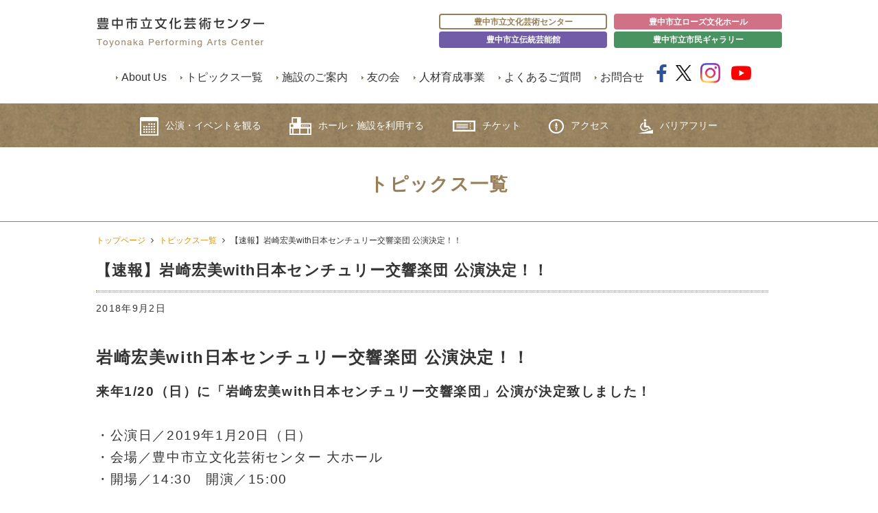

--- FILE ---
content_type: text/html; charset=UTF-8
request_url: https://www.toyonaka-hall.jp/news/post-9103/
body_size: 49333
content:
<!DOCTYPE html>
<html lang="ja">

<head>
  <meta http-equiv="X-UA-Compatible" content="IE=Edge">
  <meta charset="utf-8">
  <meta name="viewport" content="initial-scale=1">
  <meta name="format-detection" content="telephone=no">
  <meta name="description" content="豊中市立文化芸術センターの設置目的、使命などをご確認いただけます。指定管理者であるJTB・日本センチュリー・日本管財・大阪共立グループが5つの基本方針のもと、運営を行っております。">
  <meta name="keywords" content="豊中市立文化芸術センターとは,指定管理者,基本方針">
  
  <link rel="stylesheet" href="https://www.toyonaka-hall.jp/wp-content/themes/toyonaka_bungei/css/style.css?20260124-2135-04">
  <link rel="stylesheet" href="https://www.toyonaka-hall.jp/wp-content/themes/toyonaka_bungei/mdl/material.css">
  <link rel="stylesheet" href="https://www.toyonaka-hall.jp/wp-content/themes/toyonaka_bungei/css/slidebars.css">
  <link rel="stylesheet" href="https://www.toyonaka-hall.jp/wp-content/themes/toyonaka_bungei/css/jquery.bxslider.css">
  <link rel="stylesheet" href="https://www.toyonaka-hall.jp/wp-content/themes/toyonaka_bungei/css/font-awesome.css">
  <link rel="stylesheet" href="//fonts.googleapis.com/icon?family=Material+Icons">
  <link href="//netdna.bootstrapcdn.com/font-awesome/4.1.0/css/font-awesome.min.css" rel="stylesheet">
  <link rel="stylesheet" href="https://www.toyonaka-hall.jp/wp-content/themes/toyonaka_bungei/css/material-scrolltop.css">
    <script src="//ajax.googleapis.com/ajax/libs/jquery/1.11.0/jquery.min.js"></script>
        <title>【速報】岩崎宏美with日本センチュリー交響楽団 公演決定！！ | 豊中市立文化芸術センター</title>
<meta name='robots' content='max-image-preview:large' />
	<style>img:is([sizes="auto" i], [sizes^="auto," i]) { contain-intrinsic-size: 3000px 1500px }</style>
	<link rel="alternate" type="application/rss+xml" title="豊中市立文化芸術センター &raquo; 【速報】岩崎宏美with日本センチュリー交響楽団 公演決定！！ のコメントのフィード" href="https://www.toyonaka-hall.jp/news/post-9103/feed/" />
<script type="text/javascript">
/* <![CDATA[ */
window._wpemojiSettings = {"baseUrl":"https:\/\/s.w.org\/images\/core\/emoji\/16.0.1\/72x72\/","ext":".png","svgUrl":"https:\/\/s.w.org\/images\/core\/emoji\/16.0.1\/svg\/","svgExt":".svg","source":{"concatemoji":"https:\/\/www.toyonaka-hall.jp\/wp-includes\/js\/wp-emoji-release.min.js?ver=6.8.2"}};
/*! This file is auto-generated */
!function(s,n){var o,i,e;function c(e){try{var t={supportTests:e,timestamp:(new Date).valueOf()};sessionStorage.setItem(o,JSON.stringify(t))}catch(e){}}function p(e,t,n){e.clearRect(0,0,e.canvas.width,e.canvas.height),e.fillText(t,0,0);var t=new Uint32Array(e.getImageData(0,0,e.canvas.width,e.canvas.height).data),a=(e.clearRect(0,0,e.canvas.width,e.canvas.height),e.fillText(n,0,0),new Uint32Array(e.getImageData(0,0,e.canvas.width,e.canvas.height).data));return t.every(function(e,t){return e===a[t]})}function u(e,t){e.clearRect(0,0,e.canvas.width,e.canvas.height),e.fillText(t,0,0);for(var n=e.getImageData(16,16,1,1),a=0;a<n.data.length;a++)if(0!==n.data[a])return!1;return!0}function f(e,t,n,a){switch(t){case"flag":return n(e,"\ud83c\udff3\ufe0f\u200d\u26a7\ufe0f","\ud83c\udff3\ufe0f\u200b\u26a7\ufe0f")?!1:!n(e,"\ud83c\udde8\ud83c\uddf6","\ud83c\udde8\u200b\ud83c\uddf6")&&!n(e,"\ud83c\udff4\udb40\udc67\udb40\udc62\udb40\udc65\udb40\udc6e\udb40\udc67\udb40\udc7f","\ud83c\udff4\u200b\udb40\udc67\u200b\udb40\udc62\u200b\udb40\udc65\u200b\udb40\udc6e\u200b\udb40\udc67\u200b\udb40\udc7f");case"emoji":return!a(e,"\ud83e\udedf")}return!1}function g(e,t,n,a){var r="undefined"!=typeof WorkerGlobalScope&&self instanceof WorkerGlobalScope?new OffscreenCanvas(300,150):s.createElement("canvas"),o=r.getContext("2d",{willReadFrequently:!0}),i=(o.textBaseline="top",o.font="600 32px Arial",{});return e.forEach(function(e){i[e]=t(o,e,n,a)}),i}function t(e){var t=s.createElement("script");t.src=e,t.defer=!0,s.head.appendChild(t)}"undefined"!=typeof Promise&&(o="wpEmojiSettingsSupports",i=["flag","emoji"],n.supports={everything:!0,everythingExceptFlag:!0},e=new Promise(function(e){s.addEventListener("DOMContentLoaded",e,{once:!0})}),new Promise(function(t){var n=function(){try{var e=JSON.parse(sessionStorage.getItem(o));if("object"==typeof e&&"number"==typeof e.timestamp&&(new Date).valueOf()<e.timestamp+604800&&"object"==typeof e.supportTests)return e.supportTests}catch(e){}return null}();if(!n){if("undefined"!=typeof Worker&&"undefined"!=typeof OffscreenCanvas&&"undefined"!=typeof URL&&URL.createObjectURL&&"undefined"!=typeof Blob)try{var e="postMessage("+g.toString()+"("+[JSON.stringify(i),f.toString(),p.toString(),u.toString()].join(",")+"));",a=new Blob([e],{type:"text/javascript"}),r=new Worker(URL.createObjectURL(a),{name:"wpTestEmojiSupports"});return void(r.onmessage=function(e){c(n=e.data),r.terminate(),t(n)})}catch(e){}c(n=g(i,f,p,u))}t(n)}).then(function(e){for(var t in e)n.supports[t]=e[t],n.supports.everything=n.supports.everything&&n.supports[t],"flag"!==t&&(n.supports.everythingExceptFlag=n.supports.everythingExceptFlag&&n.supports[t]);n.supports.everythingExceptFlag=n.supports.everythingExceptFlag&&!n.supports.flag,n.DOMReady=!1,n.readyCallback=function(){n.DOMReady=!0}}).then(function(){return e}).then(function(){var e;n.supports.everything||(n.readyCallback(),(e=n.source||{}).concatemoji?t(e.concatemoji):e.wpemoji&&e.twemoji&&(t(e.twemoji),t(e.wpemoji)))}))}((window,document),window._wpemojiSettings);
/* ]]> */
</script>
<style id='wp-emoji-styles-inline-css' type='text/css'>

	img.wp-smiley, img.emoji {
		display: inline !important;
		border: none !important;
		box-shadow: none !important;
		height: 1em !important;
		width: 1em !important;
		margin: 0 0.07em !important;
		vertical-align: -0.1em !important;
		background: none !important;
		padding: 0 !important;
	}
</style>
<link rel='stylesheet' id='wp-block-library-css' href='https://www.toyonaka-hall.jp/wp-includes/css/dist/block-library/style.min.css?ver=6.8.2' type='text/css' media='all' />
<style id='classic-theme-styles-inline-css' type='text/css'>
/*! This file is auto-generated */
.wp-block-button__link{color:#fff;background-color:#32373c;border-radius:9999px;box-shadow:none;text-decoration:none;padding:calc(.667em + 2px) calc(1.333em + 2px);font-size:1.125em}.wp-block-file__button{background:#32373c;color:#fff;text-decoration:none}
</style>
<style id='global-styles-inline-css' type='text/css'>
:root{--wp--preset--aspect-ratio--square: 1;--wp--preset--aspect-ratio--4-3: 4/3;--wp--preset--aspect-ratio--3-4: 3/4;--wp--preset--aspect-ratio--3-2: 3/2;--wp--preset--aspect-ratio--2-3: 2/3;--wp--preset--aspect-ratio--16-9: 16/9;--wp--preset--aspect-ratio--9-16: 9/16;--wp--preset--color--black: #000000;--wp--preset--color--cyan-bluish-gray: #abb8c3;--wp--preset--color--white: #ffffff;--wp--preset--color--pale-pink: #f78da7;--wp--preset--color--vivid-red: #cf2e2e;--wp--preset--color--luminous-vivid-orange: #ff6900;--wp--preset--color--luminous-vivid-amber: #fcb900;--wp--preset--color--light-green-cyan: #7bdcb5;--wp--preset--color--vivid-green-cyan: #00d084;--wp--preset--color--pale-cyan-blue: #8ed1fc;--wp--preset--color--vivid-cyan-blue: #0693e3;--wp--preset--color--vivid-purple: #9b51e0;--wp--preset--gradient--vivid-cyan-blue-to-vivid-purple: linear-gradient(135deg,rgba(6,147,227,1) 0%,rgb(155,81,224) 100%);--wp--preset--gradient--light-green-cyan-to-vivid-green-cyan: linear-gradient(135deg,rgb(122,220,180) 0%,rgb(0,208,130) 100%);--wp--preset--gradient--luminous-vivid-amber-to-luminous-vivid-orange: linear-gradient(135deg,rgba(252,185,0,1) 0%,rgba(255,105,0,1) 100%);--wp--preset--gradient--luminous-vivid-orange-to-vivid-red: linear-gradient(135deg,rgba(255,105,0,1) 0%,rgb(207,46,46) 100%);--wp--preset--gradient--very-light-gray-to-cyan-bluish-gray: linear-gradient(135deg,rgb(238,238,238) 0%,rgb(169,184,195) 100%);--wp--preset--gradient--cool-to-warm-spectrum: linear-gradient(135deg,rgb(74,234,220) 0%,rgb(151,120,209) 20%,rgb(207,42,186) 40%,rgb(238,44,130) 60%,rgb(251,105,98) 80%,rgb(254,248,76) 100%);--wp--preset--gradient--blush-light-purple: linear-gradient(135deg,rgb(255,206,236) 0%,rgb(152,150,240) 100%);--wp--preset--gradient--blush-bordeaux: linear-gradient(135deg,rgb(254,205,165) 0%,rgb(254,45,45) 50%,rgb(107,0,62) 100%);--wp--preset--gradient--luminous-dusk: linear-gradient(135deg,rgb(255,203,112) 0%,rgb(199,81,192) 50%,rgb(65,88,208) 100%);--wp--preset--gradient--pale-ocean: linear-gradient(135deg,rgb(255,245,203) 0%,rgb(182,227,212) 50%,rgb(51,167,181) 100%);--wp--preset--gradient--electric-grass: linear-gradient(135deg,rgb(202,248,128) 0%,rgb(113,206,126) 100%);--wp--preset--gradient--midnight: linear-gradient(135deg,rgb(2,3,129) 0%,rgb(40,116,252) 100%);--wp--preset--font-size--small: 13px;--wp--preset--font-size--medium: 20px;--wp--preset--font-size--large: 36px;--wp--preset--font-size--x-large: 42px;--wp--preset--spacing--20: 0.44rem;--wp--preset--spacing--30: 0.67rem;--wp--preset--spacing--40: 1rem;--wp--preset--spacing--50: 1.5rem;--wp--preset--spacing--60: 2.25rem;--wp--preset--spacing--70: 3.38rem;--wp--preset--spacing--80: 5.06rem;--wp--preset--shadow--natural: 6px 6px 9px rgba(0, 0, 0, 0.2);--wp--preset--shadow--deep: 12px 12px 50px rgba(0, 0, 0, 0.4);--wp--preset--shadow--sharp: 6px 6px 0px rgba(0, 0, 0, 0.2);--wp--preset--shadow--outlined: 6px 6px 0px -3px rgba(255, 255, 255, 1), 6px 6px rgba(0, 0, 0, 1);--wp--preset--shadow--crisp: 6px 6px 0px rgba(0, 0, 0, 1);}:where(.is-layout-flex){gap: 0.5em;}:where(.is-layout-grid){gap: 0.5em;}body .is-layout-flex{display: flex;}.is-layout-flex{flex-wrap: wrap;align-items: center;}.is-layout-flex > :is(*, div){margin: 0;}body .is-layout-grid{display: grid;}.is-layout-grid > :is(*, div){margin: 0;}:where(.wp-block-columns.is-layout-flex){gap: 2em;}:where(.wp-block-columns.is-layout-grid){gap: 2em;}:where(.wp-block-post-template.is-layout-flex){gap: 1.25em;}:where(.wp-block-post-template.is-layout-grid){gap: 1.25em;}.has-black-color{color: var(--wp--preset--color--black) !important;}.has-cyan-bluish-gray-color{color: var(--wp--preset--color--cyan-bluish-gray) !important;}.has-white-color{color: var(--wp--preset--color--white) !important;}.has-pale-pink-color{color: var(--wp--preset--color--pale-pink) !important;}.has-vivid-red-color{color: var(--wp--preset--color--vivid-red) !important;}.has-luminous-vivid-orange-color{color: var(--wp--preset--color--luminous-vivid-orange) !important;}.has-luminous-vivid-amber-color{color: var(--wp--preset--color--luminous-vivid-amber) !important;}.has-light-green-cyan-color{color: var(--wp--preset--color--light-green-cyan) !important;}.has-vivid-green-cyan-color{color: var(--wp--preset--color--vivid-green-cyan) !important;}.has-pale-cyan-blue-color{color: var(--wp--preset--color--pale-cyan-blue) !important;}.has-vivid-cyan-blue-color{color: var(--wp--preset--color--vivid-cyan-blue) !important;}.has-vivid-purple-color{color: var(--wp--preset--color--vivid-purple) !important;}.has-black-background-color{background-color: var(--wp--preset--color--black) !important;}.has-cyan-bluish-gray-background-color{background-color: var(--wp--preset--color--cyan-bluish-gray) !important;}.has-white-background-color{background-color: var(--wp--preset--color--white) !important;}.has-pale-pink-background-color{background-color: var(--wp--preset--color--pale-pink) !important;}.has-vivid-red-background-color{background-color: var(--wp--preset--color--vivid-red) !important;}.has-luminous-vivid-orange-background-color{background-color: var(--wp--preset--color--luminous-vivid-orange) !important;}.has-luminous-vivid-amber-background-color{background-color: var(--wp--preset--color--luminous-vivid-amber) !important;}.has-light-green-cyan-background-color{background-color: var(--wp--preset--color--light-green-cyan) !important;}.has-vivid-green-cyan-background-color{background-color: var(--wp--preset--color--vivid-green-cyan) !important;}.has-pale-cyan-blue-background-color{background-color: var(--wp--preset--color--pale-cyan-blue) !important;}.has-vivid-cyan-blue-background-color{background-color: var(--wp--preset--color--vivid-cyan-blue) !important;}.has-vivid-purple-background-color{background-color: var(--wp--preset--color--vivid-purple) !important;}.has-black-border-color{border-color: var(--wp--preset--color--black) !important;}.has-cyan-bluish-gray-border-color{border-color: var(--wp--preset--color--cyan-bluish-gray) !important;}.has-white-border-color{border-color: var(--wp--preset--color--white) !important;}.has-pale-pink-border-color{border-color: var(--wp--preset--color--pale-pink) !important;}.has-vivid-red-border-color{border-color: var(--wp--preset--color--vivid-red) !important;}.has-luminous-vivid-orange-border-color{border-color: var(--wp--preset--color--luminous-vivid-orange) !important;}.has-luminous-vivid-amber-border-color{border-color: var(--wp--preset--color--luminous-vivid-amber) !important;}.has-light-green-cyan-border-color{border-color: var(--wp--preset--color--light-green-cyan) !important;}.has-vivid-green-cyan-border-color{border-color: var(--wp--preset--color--vivid-green-cyan) !important;}.has-pale-cyan-blue-border-color{border-color: var(--wp--preset--color--pale-cyan-blue) !important;}.has-vivid-cyan-blue-border-color{border-color: var(--wp--preset--color--vivid-cyan-blue) !important;}.has-vivid-purple-border-color{border-color: var(--wp--preset--color--vivid-purple) !important;}.has-vivid-cyan-blue-to-vivid-purple-gradient-background{background: var(--wp--preset--gradient--vivid-cyan-blue-to-vivid-purple) !important;}.has-light-green-cyan-to-vivid-green-cyan-gradient-background{background: var(--wp--preset--gradient--light-green-cyan-to-vivid-green-cyan) !important;}.has-luminous-vivid-amber-to-luminous-vivid-orange-gradient-background{background: var(--wp--preset--gradient--luminous-vivid-amber-to-luminous-vivid-orange) !important;}.has-luminous-vivid-orange-to-vivid-red-gradient-background{background: var(--wp--preset--gradient--luminous-vivid-orange-to-vivid-red) !important;}.has-very-light-gray-to-cyan-bluish-gray-gradient-background{background: var(--wp--preset--gradient--very-light-gray-to-cyan-bluish-gray) !important;}.has-cool-to-warm-spectrum-gradient-background{background: var(--wp--preset--gradient--cool-to-warm-spectrum) !important;}.has-blush-light-purple-gradient-background{background: var(--wp--preset--gradient--blush-light-purple) !important;}.has-blush-bordeaux-gradient-background{background: var(--wp--preset--gradient--blush-bordeaux) !important;}.has-luminous-dusk-gradient-background{background: var(--wp--preset--gradient--luminous-dusk) !important;}.has-pale-ocean-gradient-background{background: var(--wp--preset--gradient--pale-ocean) !important;}.has-electric-grass-gradient-background{background: var(--wp--preset--gradient--electric-grass) !important;}.has-midnight-gradient-background{background: var(--wp--preset--gradient--midnight) !important;}.has-small-font-size{font-size: var(--wp--preset--font-size--small) !important;}.has-medium-font-size{font-size: var(--wp--preset--font-size--medium) !important;}.has-large-font-size{font-size: var(--wp--preset--font-size--large) !important;}.has-x-large-font-size{font-size: var(--wp--preset--font-size--x-large) !important;}
:where(.wp-block-post-template.is-layout-flex){gap: 1.25em;}:where(.wp-block-post-template.is-layout-grid){gap: 1.25em;}
:where(.wp-block-columns.is-layout-flex){gap: 2em;}:where(.wp-block-columns.is-layout-grid){gap: 2em;}
:root :where(.wp-block-pullquote){font-size: 1.5em;line-height: 1.6;}
</style>
<link rel='stylesheet' id='parent-style-css' href='https://www.toyonaka-hall.jp/wp-content/themes/toyonaka_bungei/style.css?ver=6.8.2' type='text/css' media='all' />
<link rel='stylesheet' id='child-style-css' href='https://www.toyonaka-hall.jp/wp-content/themes/tpac-child2018/style.css?ver=6.8.2' type='text/css' media='all' />
<link rel='stylesheet' id='fancybox-css' href='https://www.toyonaka-hall.jp/wp-content/plugins/easy-fancybox/fancybox/1.5.4/jquery.fancybox.min.css?ver=6.8.2' type='text/css' media='screen' />
<script type="text/javascript" src="https://www.toyonaka-hall.jp/wp-includes/js/jquery/jquery.min.js?ver=3.7.1" id="jquery-core-js"></script>
<script type="text/javascript" src="https://www.toyonaka-hall.jp/wp-includes/js/jquery/jquery-migrate.min.js?ver=3.4.1" id="jquery-migrate-js"></script>
<link rel="https://api.w.org/" href="https://www.toyonaka-hall.jp/wp-json/" /><link rel="alternate" title="JSON" type="application/json" href="https://www.toyonaka-hall.jp/wp-json/wp/v2/posts/9103" /><link rel="EditURI" type="application/rsd+xml" title="RSD" href="https://www.toyonaka-hall.jp/xmlrpc.php?rsd" />
<meta name="generator" content="WordPress 6.8.2" />
<link rel="canonical" href="https://www.toyonaka-hall.jp/news/post-9103/" />
<link rel='shortlink' href='https://www.toyonaka-hall.jp/?p=9103' />
		<style type="text/css" id="wp-custom-css">
			/* トップページ */
.ic_left02{
  position: absolute;
  top: 20px;
  left: 10px;
}
@media (max-width: 840px){
	.ic_left02{

  top: 50px;
}
}

.ic_left02 a{
  color: #333;
  text-decoration: none;
}

.ic_left02 a::before {
  content: url(https://www.toyonaka-hall.jp/wp-content/themes/toyonaka_bungei/img/common/icon_right2.gif);
  display: inline-block;
  margin-right: 10px;
  transform: scaleX(-1);
}


.report-block{
	display:flex;
	flex-direction:flex-start;
	
}
.report-block p{
	width:30%;
	font-weight:bold;
}
.report-block h4{
	width:70%;
	text-align:left;
	font-size:16px!important;
}
.report-block h4 a{
	display:inline-block;
}
@media (max-width: 800px){
	.report-block{
	flex-wrap:wrap;
	
}
	.report-block p,.report-block h4{
	width:100%;
}
}


.side-report a{
	display:inline-block;
}


/* お問い合わせフォームCSS */
.contact_btn{
	text-align:center;
	
}
.contact_btn a{
	display:inline-block;
	    min-width: 300px;
	background-color: #967e58;
	color: #fff;
	font-size:18px;
	padding: 1em;
}
.contact_btn a:hover{
	opacity:.7;
}

.contact_block:not(:first-child){
	margin-top: 40px;
}
.contact_block .red{
	color: red;
}
.contact_block .deco{
	background: #f2eee8;
	    margin-bottom: 50px;
}
.contact_block .deco h3{
	font-size:18px;
}
.contact_block .deco ul {
	list-style-position: outside;
	margin-left: 20px;
	list-style-type: disc;
	font-size: 14px;
}
.contact_block .deco ul li{
	list-style: inside;
	    text-indent: -1.5em;
    padding-left: 1.5em;
}
.contact_block .deco ul li a{
	display:inline;
}


.contact_tel{
	display:grid;
	grid-template-columns: auto 70%;
  gap: 0 2em;
}
@media (max-width: 700px){
	.contact_tel{
	grid-template-columns: 100%;
		grid-template-rows:1fr;
  gap: 1em 0;
}
}
.contact_tel__left{
font-size: 28px;
	margin-bottom:0;
}
.contact_tel__right{
	margin-bottom:0;
}

h3.udb{
	 border-bottom: 1px solid #967e58;
}
.dl-contact{
	display:flex;
	flex-wrap:wrap;
	border:1px solid #a28d6b;
}

.dl-contact__inner{
width:100%;
	display:flex;
}
@media (max-width: 700px){
	.dl-contact__inner{
		flex-direction:column;
	}
}


.dl-contact__inner:not(:last-of-type){
	border-bottom:1px solid #a28d6b;
}
.dl-contact__inner dt{
	width:25%;
	background-color:#e5ded3;
	padding:1em;
	padding-left:2em;
	
}
@media (max-width: 700px){
	.dl-contact__inner dt{
		width:100%;
	}
	
}

.dl-contact__inner dt h4{
	margin-bottom:0;
	text-align:left;
	font-size:16px!important;
}
.dl-contact__inner dd{
	width:75%;
	padding:1em;
}

.dl-contact__inner dd:has(span.error){
background-color: #ffdede;
}

@media (max-width: 700px){
	.dl-contact__inner dd{
		width:100%;
	}
	
}


.dl-contact__inner dd:has(.dl-contact__inner--name){
display:grid;
grid-template-columns: 48% 48%;
  grid-template-rows: auto auto;
    gap: 0 calc(100% - 96%);
	 grid-template-areas:"name1 name2" "error error"; 
}
@media (max-width: 700px){
	.dl-contact__inner dd:has(.dl-contact__inner--name){
		grid-template-columns:100%;
		grid-template-rows:1fr auto;
		 gap: 1em 0;
		 grid-template-areas:"name1" " name2" "error"; 
	}
	
}
.dl-contact__inner dd:has(.dl-contact__inner--name) .dl-contact__inner--name:first-of-type(){
	grid-area: name1;
}
.dl-contact__inner dd:has(.dl-contact__inner--name) .dl-contact__inner--name:nth-of-type("2"){
	grid-area: name2;
}
.dl-contact__inner dd:has(.dl-contact__inner--name) .dl-contact__inner--name--error{
	 grid-area: error;
	display:block;
}
.dl-contact__inner dd:has(.dl-contact__inner--name) .dl-contact__inner--name--error .error+.error{
	display:none;
}


.dl-contact__inner .dl-contact__inner--name{
	display:grid;
grid-template-columns: 12% 88%;
}
.dl-contact__inner--name p{
	font-size: 14px;
	    margin-bottom: 0;
    display: grid;
    place-content: center;
}


.dl-contact__inner dd:has(.dl-contact__inner--date){
display:grid;
grid-template-columns: 48% 48%;
    gap: 0 calc(100% - 96%);
	position:relative;
}
@media (max-width: 700px){
	.dl-contact__inner dd:has(.dl-contact__inner--date){
		grid-template-columns: 45% 45%;
		gap: 0 calc(100% - 90%);
	}
	
}


.dl-contact__inner dd:has(.dl-contact__inner--date)::after{
	content:"〜";
	display:inline-block;
position:absolute;
  left:50%;
	top:50%;
	transform:translateX(-50%)translateY(-50%);
}


.dl-contact__inner .red{
	color:red;
}

.dl-contact input:not([type="radio"]):not([type="checkbox"]), textarea{
		font-size:16px;
	width:100%;
}


.dl-contact input[type="radio"]{
	margin-top:0;
	margin-bottom:.2em;
}
.dl-contact input:not([type="file"]):not([type="radio"]), .dl-contact textarea{
	padding: .5em;
}

.dl-contact input[name="zip"], .dl-contact input[type="file"]{
	width:40%;
}
.dl-contact input[name="zip"]{
	width:40%;
	margin-bottom:.8em;
}

.dl-contact+.contact-block__btn{
	margin-top:3em;
}
.contact-block__btn{
	text-align:center;
}
@media (max-width: 700px){
	.contact-block__btn{
		display:flex;
		flex-direction:column;
}
	
}


.contact-block__btn button{
	min-width:300px;
	background-color: #967e58;
	border:none;
	padding:1em 2em;
	color:#fff;
	font-weight:bold;
	cursor:pointer;
	transition:.3s;
	font-size: 18px;
}
.contact-block__btn button:hover{
	opacity:.7;
}
@media (max-width: 700px){
	.contact-block__btn button:not(:first-of-type){
				margin-top:1em;
	}
}

.contact-block__btn button.back{
	background-color:#aaa;
margin-right:1em;
}
@media (max-width: 700px){
	.contact-block__btn button.back{
		margin-right:0;
	}
}


/* 確認画面 */
.mw_wp_form_confirm .dl-contact--confirm_none{
	display:none;
}

.mw_wp_form_confirm .dl-contact__inner dd:has(.dl-contact__inner--name){
display:flex;
}
.mw_wp_form_confirm .dl-contact__inner .dl-contact__inner--name{
	display:flex;
}

.mw_wp_form_confirm .dl-contact__inner dd:has(.dl-contact__inner--date){
	display:flex;
}
.mw_wp_form_confirm .dl-contact__inner .dl-contact__inner--date:nth-of-type(2){
	position:relative;
}

.mw_wp_form_confirm .dl-contact__inner .dl-contact__inner--date:nth-of-type(2):before{
	position:absolute;
	content:"〜";
	display:inline-block;
	left:-1.5em;
	top:50%;
transform:translateY(-50%);
}
.mw_wp_form_confirm .dl-contact__inner dd:has(.dl-contact__inner--date):after{
	content:"";
}

.dl-contact__select .mwform-checkbox-field-text{
	vertical-align:middle;
}

.page_link a.btn{
	display: flex;
    justify-content: center;
    align-items: center;
}

.ico_contact {
    background: url(/wp-content/themes/toyonaka_bungei/img/common/icon_mail.png) .1em center no-repeat;
    padding-left: 30px;
    background-size: 20px;
	margin-top:.3em;
}
@media (max-width: 840px){
	.ico_contact{
		margin-top:0;
}
}

/* 「施設のご案内」CSS */
.floor-swiper{
	position:relative;
}
@media screen and (max-width: 980px) {
	.floor-swiper{
	margin-top:1em;
}
	
}
.floor-swiper .swiper-slide__img{
    background-size: contain;
    background-repeat: no-repeat;
		position: relative;
    width: 100%;
    padding-top: 70%;/* 1982:1388 = 約70% (高さ/幅) */
		background-position: center;
}
@media screen and (max-width: 980px) {
	.floor-swiper .swiper-slide__img{
		padding-top: 80%;
    background-position: bottom;
}
}


    

.floor-swiper .swiper-slide__img a{
	position:absolute;
	top:0;
	left:0;
    display: block;
    height: 100%;
    width: 100%;
}
.floor-swiper .swiper-slide__txt{
	position: absolute;
    left: 2em;
    top: 1em;
    font-size: 2em;
}

@media screen and (max-width: 980px) {
	.floor-swiper .swiper-slide__txt{
		left: 1em;
    top: 1em;
    font-size: 1.5em;
	}
}

.swiper-button-next, .swiper-button-prev{
	color:#c6b89c;
}

.floor-swiper .swiper-pagination{
	position:absolute;
	top:0;
	left:2em;
	text-align:left;
	height:fit-content;
}
.floor-swiper .swiper-pagination-bullet{
	width:auto;
	height:auto;
	border-radius:0;
		background:#FFF;
	color:#d79006;
	padding:.5em 1em;
	border: 2px solid #d79006;
opacity:1;
}
.floor-swiper .swiper-pagination-bullet-active{
	background:#d79006;
	color:#fff;
	border: 2px solid #d79006;
}

@media screen and (max-width: 980px) {
	.floor-swiper .swiper-pagination-bullet{
		font-size:13px;
			padding:.5em 2em;
}
	
}

.icon-bf-list{
	display: grid;
  grid-template-columns: repeat(auto-fit, minmax(130px, 1fr));
  gap: 10px;
	padding:10px;
	border:2px solid #d5d2cb;
	border-radius:1em;
}
.icon-bf-list img{
	width:100%;
	height:auto;
}


/* gnav修正 */
#nav li{
  margin-right: 4%;
}

@media screen and (max-width: 980px) {
  #nav ul {
    height: 192px;
		      
}
	#nav li{
  margin-right: 0;
}

#nav li.sp_100{
  width: 100%;
}
}

.deco--clubCat{
	margin-top:1.5em;
	border:2px solid #e62e8b;
	    padding: 2em;
}

.deco--clubCat h4{
	color:#e62e8b;
}

.deco--clubCat strong{
	border-bottom:2px dashed #e62e8b;
}





/* club CaT */
.clubCat-block h3, .clubCat-block h4,  .clubCat-block h6{
	color:#d8428f;
	text-align:left;
}

.clubCat-block ol h4{
text-decoration:underline;
	text-decoration-thickness: 1px; text-underline-offset: 5px;
}
.clubCat-block ol li{
	padding-bottom:1em;
}
.clubCat-block ol li p{
	margin-bottom:0;
}

.clubCat-block .notice{
	font-size:13px;
}

.clubCat-block .box .deco{
background:#ffedf6;
	border-radius:2em;
	
}

.clubCat-block .inner{
	margin-bottom:50px;
}
@media (max-width: 768px){
	.clubCat-block .inner{
	margin-bottom:25px;
}
}

.clubCat-block table.tb th{
	background:#fccfdc;
}

.clubCat-block table.tb th, .clubCat-block table.tb td{
	border-color:#d8428f;
	
}
.clubCat-block table.tb td h4{
	margin-bottom:8px;
	font-size:17px!important;
	color:#fff;
	background-color:#d8428f;
	padding:.2em 1em;
	display:inline-block;
}
.clubCat-block table.tb ul li{
list-style: outside;
    font-size: 15px;
    margin-left: 1em; 
	line-height:1.5;
}

.clubCat-block table.tb .center{
	vertical-align: middle;
	text-align:center;
}

.clubCat-block table.tb .price{
	font-size:19px;
	font-weight:bold;
}

.timeline {
    list-style: none;
    padding: 0;
    margin: 0;
}

.timeline-item {
    position: relative;
    padding-left: 50px;
    padding-bottom: 30px!important;
	margin-bottom:0;
}

/* 最後の項目は下の余白なし */
.timeline-item:last-child {
    padding-bottom: 0;
}

/* 番号の丸 */
.timeline-item::before {
    content: attr(data-step);
    position: absolute;
    left: 0;
    top: 0;
    width: 32px;
    height: 32px;
    background: #a28d6b;
    color: #fff;
    border-radius: 50%;
    display: flex;
    align-items: center;
    justify-content: center;
    font-weight: bold;
    font-size: 16px;
}

/* 垂直線 */
.timeline-item::after {
    content: '';
    position: absolute;
    left: 15px;
    top: 32px;
    width: 2px;
    height: calc(100% - 32px);
    background: #a28d6b;
}

/* 最後の項目は線なし */
.timeline-item:last-child::after {
    display: none;
}

.timeline-title {
line-height:1.5;
    font-weight: bold;
    font-size: 18px;
    margin: 0 0 10px 0;
	padding-top:4px;

}

.timeline-content {
    margin: 0;
    line-height: 1.7;
}
.timeline-content .img {
	margin-top:1em;
}
.timeline-content .img img{
height:200px;
	width:auto;
}

/* 題名のみの項目 */
.timeline-item.no-content .timeline-title {
    margin-bottom: 0;
}


.jump-buttons {
    display: grid;
    grid-template-columns: repeat(3, 1fr);
    gap: 16px;
	margin-bottom:50px
}

.jump-buttons a {
     display: flex;
    align-items: center;
    justify-content: center;
    background: #d79006;
    color: #fff;
    text-align: center;
    text-decoration: none;
	font-size:18px;
    padding: .5em;
}

@media (max-width: 768px) {
    .jump-buttons {
        grid-template-columns: repeat(2, 1fr);
			    gap: 10px 16px;
			margin-bottom:25px
    }
    
    .jump-buttons a:first-child {
        grid-column: 1 / -1;
    }
	
	.jump-buttons a br{
		display:none;
	}
}

.clubCat-block .img--cc_pt img{
	width:100%;
	height:auto;
}

.deco_lr{
display: grid;
    grid-template-columns: 4fr 6fr;
	gap:20px;
	align-items:center;
	
}

@media (max-width: 768px){
	.deco_lr{
		grid-template-columns: 1fr;
	}
}		</style>
		</head>

<!--[if lt IE 7]><body id="news" class="ie6  class="topi""><![endif]-->
<!--[if IE 7]><body id="news" class="ie7  class="topi""><![endif]-->
<!--[if IE 8]><body id="news" class="ie8  class="topi""><![endif]-->
<!--[if IE 9]><body id="news" class="ie9  class="topi""><![endif]-->
<!--[if gt IE 9><!-->

<body id="news"  class="topi">
  
<!-- Google tag (gtag.js) -->
<script async src="https://www.googletagmanager.com/gtag/js?id=G-4G2JKR1GGQ"></script>
<script>
  window.dataLayer = window.dataLayer || [];

  function gtag() {
    dataLayer.push(arguments);
  }
  gtag('js', new Date());

  gtag('config', 'G-4G2JKR1GGQ');
</script>
  <!--<![endif]-->

  <!-- wrapper -->
  <div id="wrapper">

    <!-- メインコンテンツ -->
    <div id="sb-site">
      <div id="hd">
        <header>
          <div id="header">
            <div class="inner cf">
              <div class="cf">
                <div class="layout_title"> <a href="https://www.toyonaka-hall.jp"><img src="https://www.toyonaka-hall.jp/wp-content/themes/toyonaka_bungei/img/common/logo.gif" width="245" height="44" alt="豊中市立文化芸術センター" /></a> </div>
                <div class="sns-icons">
                  <ul>
                    <li class="facebook"><a href="https://www.facebook.com/toyobun/" target="_blank" rel="nofollow"><i class="fa fa-facebook" aria-hidden="true"></i></a></li>
                    <li class="twiiter"><a href="https://twitter.com/toyonka_bungei" target="_blank" rel="nofollow"><img style="width:23px; height:auto; vertical-align: baseline;" src="https://www.toyonaka-hall.jp/wp-content/themes/toyonaka_bungei/img/icon-x--black.png" alt="X（Twitter）"></a></li>
                    <li class="insta"><a href="https://www.instagram.com/toyonakahall/?hl=ja" target="_blank" rel="nofollow"><img class="insta" src="https://www.toyonaka-hall.jp/wp-content/themes/toyonaka_bungei/img/icon-insta.png" alt="Instagram"></a></li>
                    <li class="youtube"><a href="https://www.youtube.com/channel/UC9rQ55iEA20drv_F1pWP0Zw" target="_blank" rel="nofollow"><img class="youtube" src="https://www.toyonaka-hall.jp/wp-content/themes/toyonaka_bungei/img/icon-youtube.png" alt="Youtube"></a></li>
                    <li class="sp-btn">
                      <div class="menu sb-toggle-right vs_sm"> <a href=""><i class="fa fa-bars" aria-hidden="true"></i></a> </div>
                    </li>
                  </ul>
                </div>
                <div class="layout_subnav">
                  <ul class="change-btn">
                    <li><a href="https://www.toyonaka-hall.jp">豊中市立文化芸術センター</a></li>
                    <li><a href="http://www.toyonaka-hall.jp/rose/" target="_blank" rel="noopener noreferrer">豊中市立ローズ文化ホール</a></li>
                    <li><a href="http://www.toyonaka-hall.jp/dengei/" target="_blank" rel="noopener noreferrer">豊中市立伝統芸能館</a></li>
                    <li><a href="http://www.toyonaka-hall.jp/gallery/" target="_blank" rel="noopener noreferrer">豊中市立市民ギャラリー</a></li>
                  </ul>
                </div><!-- layout_subnav end -->
              </div>
              <nav class="vs_pc header-nav">
                <ul>
                  <li class="arrow"><a href="https://www.toyonaka-hall.jp/about/">About Us</a></li>
                  <li class="arrow"><a href="https://www.toyonaka-hall.jp/news/">トピックス一覧</a></li>
                  <li class="arrow"><a href="https://www.toyonaka-hall.jp/use/">施設のご案内</a></li>
                  <li class="arrow"><a href="https://www.toyonaka-hall.jp/club/">友の会</a></li>
                  <li class="arrow"><a href="https://www.toyonaka-hall.jp/toyonaka-arts-wagon/">人材育成事業</a></li>
                  <li class="arrow"><a href="https://www.toyonaka-hall.jp/faq/">よくあるご質問</a></li>
                  <li class="arrow"><a href="https://www.toyonaka-hall.jp/contact/">お問合せ</a></li>
                  <li><a href="https://www.facebook.com/toyobun/" target="_blank" rel="nofollow"><i class="fa fa-facebook" aria-hidden="true"></i></a><a href="https://twitter.com/toyonka_bungei" target="_blank" rel="nofollow"><img style="width:23px; height:auto; vertical-align: baseline;" src="https://www.toyonaka-hall.jp/wp-content/themes/toyonaka_bungei/img/icon-x--black.png" alt="X（Twitter）"></a><a href="https://www.instagram.com/toyonakahall/?hl=ja" target="_blank" rel="nofollow"><img class="insta" src="https://www.toyonaka-hall.jp/wp-content/themes/toyonaka_bungei/img/icon-insta.png" alt="Instagram"></a><a href="https://www.youtube.com/channel/UC9rQ55iEA20drv_F1pWP0Zw" target="_blank" rel="nofollow"><img class="youtube" src="https://www.toyonaka-hall.jp/wp-content/themes/toyonaka_bungei/img/icon-youtube.png" alt="Youtube"></a></li>
                </ul>
              </nav>
            </div><!-- inner end -->
          </div><!-- header end -->
        </header>
      </div><!-- hd end -->
      <nav>
        <div id="nav">
          <ul class="inner">
            <li>
              <a href="https://www.toyonaka-hall.jp/event/" class="mdl-layout__tab"><img src="https://www.toyonaka-hall.jp/wp-content/themes/toyonaka_bungei/img/common/icon_event.png" width="27" height="27" alt="公演・イベントを観る" />公演・イベントを観る</a>
            </li>
            <li>
              <a href="https://www.toyonaka-hall.jp/use/howto/" class="mdl-layout__tab"><img src="https://www.toyonaka-hall.jp/wp-content/themes/toyonaka_bungei/img/common/icon_hall.png" width="32" height="26" alt="ホール・施設を利用する" />ホール・施設を利用する</a>
            </li>
            <li>
              <a href="https://www.toyonaka-hall.jp/ticket/" class="mdl-layout__tab"><img src="https://www.toyonaka-hall.jp/wp-content/themes/toyonaka_bungei/img/common/icon_ticket.png" width="33" height="16" alt="チケット" />チケット</a>
            </li>
            <li>
              <a href="https://www.toyonaka-hall.jp/access/" class="mdl-layout__tab"><img src="https://www.toyonaka-hall.jp/wp-content/themes/toyonaka_bungei/img/common/icon_access.png" width="22" height="21" alt="アクセス" />アクセス</a>
            </li>
            <li class="sp_100">
              <a href="https://www.toyonaka-hall.jp/use/howto/#sec06" class="mdl-layout__tab"><img src="https://www.toyonaka-hall.jp/wp-content/themes/toyonaka_bungei/img/common/icon_bf.png" width="22" height="21" alt="バリアフリー" />バリアフリー</a>
            </li>
          </ul>

        </div><!-- nav end -->
      </nav>

      <h1>トピックス一覧</h1>

<div id="bread_crumb" class="inner">
<ul>
<li><a href="https://www.toyonaka-hall.jp">トップページ</a></li>
<li><a href="https://www.toyonaka-hall.jp/news/">トピックス一覧</a></li>
<li>【速報】岩崎宏美with日本センチュリー交響楽団 公演決定！！</li>
</ul>
</div>

<div id="contents" class="inner">

<div id="main">
<article>
      
<div class="dotted"><h2>【速報】岩崎宏美with日本センチュリー交響楽団 公演決定！！</h2></div>
<p class="day">2018年9月2日</p>

<section>
			<p><span style="font-size: 18pt; font-family: 'arial black', sans-serif;"><strong>岩崎宏美with日本センチュリー交響楽団 公演決定！！</strong></span></p>
<p><strong><span style="font-family: 'arial black', sans-serif; font-size: 14pt;">来年1/20（日）に「岩崎宏美with日本センチュリー交響楽団」公演が決定致しました！</span><br />
 </strong><br />
 <span style="font-family: 'arial black', sans-serif; font-size: 14pt;">・公演日／2019年1月20日（日）</span><br />
 <span style="font-family: 'arial black', sans-serif; font-size: 14pt;">・会場／豊中市立文化芸術センター 大ホール</span><br />
 <span style="font-family: 'arial black', sans-serif; font-size: 14pt;">・開場／14:30　</span><span style="font-family: 'arial black', sans-serif; font-size: 14pt;">開演／15:00</span><br />
 <span style="font-size: 14pt;"><span style="font-family: 'arial black', sans-serif;">・出演／岩崎宏美　指揮／渡辺俊幸　演奏／日本センチュリー交響楽団<br />
 ・チケット料金／￥6,800（税込）<br />
 ・チケット一般発売日／11月24日（土）</span></span><span style="font-size: 14pt;"><span style="font-family: 'arial black', sans-serif;">　<br />
</span><br />
</span></p>
<p>&nbsp;</p>
<p>&nbsp;</p>
</section>

<p class="text_c"><a href="https://www.toyonaka-hall.jp/news/" class="btn">トピックス一覧へ戻る</a></p>
</article>
</div><!-- main end -->

<!-- material-scrolltop button -->
<button class="material-scrolltop" type="button"></button>

</div><!-- main end -->

<footer>
  <div id="footer">
    <div class="inner">

      <div class="cf">
        <div id="ad">
          <div class="address">
            <p class="f16">豊中市立文化芸術センター</p>
            <address>
              〒561-0802 大阪府豊中市曽根東町3-7-2<br>
              豊中市立文化芸術センター<br>
              TEL：06-6864-3901<br>
              FAX：06-6863-0191<br>
              受付時間／9：00～20：00<br>
              休館日／毎週月曜日（祝日と重なった場合は翌平日）<br>
              　　　　及び年末年始12月29日から翌年1月3日<br>
            </address>
          </div>
          <div class="mdl-grid">
            <div class="mdl-cell mdl-cell--6-col"><a href="https://www.jcso.or.jp" target="_blank" rel="nofollow"><img src="https://www.toyonaka-hall.jp/wp-content/themes/toyonaka_bungei/img/common/bn_century.gif" alt="日本センチュリー交響楽団" /></a></div>
          </div>
        </div><!-- ad end -->

        <div id="sitemap">
          <div class="mdl-mega-footer__drop-down-section w01">
            <ul class="mdl-mega-footer__link-list map01">
              <li class="ico_event"><a href="https://www.toyonaka-hall.jp/event/">公演・イベントを観る</a></li>
              <li class="ico_hall"><a href="https://www.toyonaka-hall.jp/use/">ホール・施設を利用する</a></li>
              <li class="ico_ticket"><a href="https://www.toyonaka-hall.jp/ticket/">チケット</a></li>
              <li class="ico_access"><a href="https://www.toyonaka-hall.jp/access/">アクセス</a></li>
              <li class="ico_pc"><a href="https://p-kashikan.jp/toyonaka-hall/index.php" target="_blank" rel="nofollow">豊中市市民ホール等<br>施設予約システム</a></li>
              <li class="ico_contact"><a href="https://www.toyonaka-hall.jp/contact/" target="_blank" rel="nofollow">お問い合わせ</a></li>
            </ul>
          </div>

          <div class="mdl-mega-footer__drop-down-section w02">
            <ul class="mdl-mega-footer__link-list">
              <li class="arrow"><a href="https://www.toyonaka-hall.jp/news/">トピックス一覧</a></li>
              <li class="arrow"><a href="https://www.toyonaka-hall.jp/use/#list">ホール・施設紹介</a></li>
              <li class="arrow"><a href="https://www.toyonaka-hall.jp/club/">友の会</a></li>
              <li class="arrow"><a href="https://www.toyonaka-hall.jp/toyonaka-arts-wagon/">人材育成事業</a></li>
              <li class="arrow"><a href="https://www.toyonaka-hall.jp/faq/">よくあるご質問</a></li>
              <!-- <li class="arrow"><a href="https://www.toyonaka-hall.jp/contact/">お問い合わせ</a></li> -->
            </ul>
          </div>

          <div class="mdl-mega-footer__drop-down-section w02">
            <ul class="mdl-mega-footer__link-list">
              <li class="arrow"><a href="https://www.toyonaka-hall.jp/link/">関連リンク</a></li>
              <li class="arrow"><a href="https://www.toyonaka-hall.jp/sitemap/">サイトマップ</a></li>
              <li class="arrow"><a href="https://www.toyonaka-hall.jp/policy/">サイトポリシー</a></li>
              <li class="arrow"><a href="https://www.toyonaka-hall.jp/privacy/">プライバシーポリシー</a></li>
              <!-- <li class="ico_link"><a href="https://www.city.toyonaka.osaka.jp/" target="_blank" rel="nofollow">豊中市ホームページ</a></li> -->
            </ul>
          </div>

          <!-- <div class="mdl-mega-footer__drop-down-section w03">
            <ul class="mdl-mega-footer__link-list">
              <li>
                <ul class="footer-sns-icons">
                  <li> <a href="https://www.facebook.com/toyobun/" target="_blank" rel="nofollow" class="sns_w"><i class="fa fa-facebook" aria-hidden="true"></i></a></li>
                  <li> <a href="https://twitter.com/toyonka_bungei" target="_blank" rel="nofollow" class="sns_w"><img style="width:23px; height:auto;" src="https://www.toyonaka-hall.jp/wp-content/themes/toyonaka_bungei/img/icon-x--footer.png" alt="X（Twitter）"></a></li>
                  <li class="footer-insta"> <a href="https://www.instagram.com/toyonakahall/?hl=ja" target="_blank" rel="nofollow" class="sns_w"><img src="https://www.toyonaka-hall.jp/wp-content/themes/toyonaka_bungei/img/icon-insta-color.png" alt="Instagram"></a></li>
                  <li class="footer-youtube"> <a href="https://www.youtube.com/channel/UC9rQ55iEA20drv_F1pWP0Zw" target="_blank" rel="nofollow" class="sns_w"><img src="https://www.toyonaka-hall.jp/wp-content/themes/toyonaka_bungei/img/icon-youtube.png" alt="Youtube"></a></li>
                </ul>
              </li>
            </ul>
          </div> -->


        </div>

      </div><!-- cf end -->



      <p class="copy">Copyright © 2026 Toyonaka Performing Arts Center. All right reserved.</p>

    </div><!-- inner end -->




  </div><!-- footer end -->
</footer>

</div><!-- sb-site end -->

<div id="sb_menu" class="sb-slidebar sb-right">
  <nav>
    <ul class="sb-menu">
      <li><a href="https://www.toyonaka-hall.jp/about/">About Us</a></li>
      <li><a href="https://www.toyonaka-hall.jp/news/">トピックス一覧</a></li>
      <li><a href="https://www.toyonaka-hall.jp/use/">ホール・施設紹介</a></li>
      <ul>
        <li><a href="https://www.toyonaka-hall.jp/use/big_hall/">大ホール</a></li>
        <li><a href="https://www.toyonaka-hall.jp/use/aqua_hall/">アクア文化ホール(中ホール)</a></li>
        <li><a href="https://www.toyonaka-hall.jp/use/small_hall/">小ホール</a></li>
        <li><a href="https://www.toyonaka-hall.jp/use/others/">その他の施設</a></li>
      </ul>
      <li><a href="https://www.toyonaka-hall.jp/club/">友の会</a></li>
      <li><a href="https://www.toyonaka-hall.jp/toyonaka-arts-wagon/">人材育成事業</a></li>
      <li><a href="https://www.toyonaka-hall.jp/faq/">よくあるご質問</a></li>
      <li><a href="https://www.toyonaka-hall.jp/contact/">お問い合わせ</a></li>
      <li class="no-point"><a href="http://www.century-orchestra.jp/" target="_blank" rel="nofollow"><img src="https://www.toyonaka-hall.jp/wp-content/themes/toyonaka_bungei/img/common/bn_century.gif" alt="日本センチュリー交響楽団" /></a></li>
    </ul>
  </nav>
</div><!-- sb-menu end -->

</div><!-- wrapper end -->

<script type="text/javascript" src="https://www.toyonaka-hall.jp/wp-content/themes/toyonaka_bungei/js/jquery.min.js"></script>
<script src="https://www.toyonaka-hall.jp/wp-content/themes/toyonaka_bungei/mdl/material.js"></script>
<script type="text/javascript" src="https://www.toyonaka-hall.jp/wp-content/themes/toyonaka_bungei/js/jquery.bxslider.min.js"></script>
<script type="text/javascript">
  $(document).ready(function() {
    $('.bxslider').bxSlider({
      auto: true,
      pager: 'false',
      pagerType: 'full',
      mode: 'fade',
      controls: false,
      captions: true,
      speed: 1000,
      pause: 6000
    });
  });
</script>
<script type="text/javascript" src="https://www.toyonaka-hall.jp/wp-content/themes/toyonaka_bungei/js/slidebars.js"></script>
<script>
  (function($) {
    $(document).ready(function() {
      $.slidebars();
    });
  })(jQuery);
</script>
<script src="https://www.toyonaka-hall.jp/wp-content/themes/toyonaka_bungei/js/include.js"></script>
<script src="https://www.toyonaka-hall.jp/wp-content/themes/toyonaka_bungei/js/material-scrolltop.js"></script>
<script>
  $('body').materialScrollTop();
</script>
<script src="https://www.toyonaka-hall.jp/wp-content/themes/toyonaka_bungei/js/smoothscroll.js"></script>
<script src="https://www.toyonaka-hall.jp/wp-content/themes/toyonaka_bungei/js/today.js"></script>
<script type="speculationrules">
{"prefetch":[{"source":"document","where":{"and":[{"href_matches":"\/*"},{"not":{"href_matches":["\/wp-*.php","\/wp-admin\/*","\/wp-content\/uploads\/*","\/wp-content\/*","\/wp-content\/plugins\/*","\/wp-content\/themes\/tpac-child2018\/*","\/wp-content\/themes\/toyonaka_bungei\/*","\/*\\?(.+)"]}},{"not":{"selector_matches":"a[rel~=\"nofollow\"]"}},{"not":{"selector_matches":".no-prefetch, .no-prefetch a"}}]},"eagerness":"conservative"}]}
</script>
<script type="text/javascript" src="https://www.toyonaka-hall.jp/wp-content/plugins/easy-fancybox/vendor/purify.min.js?ver=6.8.2" id="fancybox-purify-js"></script>
<script type="text/javascript" id="jquery-fancybox-js-extra">
/* <![CDATA[ */
var efb_i18n = {"close":"Close","next":"Next","prev":"Previous","startSlideshow":"Start slideshow","toggleSize":"Toggle size"};
/* ]]> */
</script>
<script type="text/javascript" src="https://www.toyonaka-hall.jp/wp-content/plugins/easy-fancybox/fancybox/1.5.4/jquery.fancybox.min.js?ver=6.8.2" id="jquery-fancybox-js"></script>
<script type="text/javascript" id="jquery-fancybox-js-after">
/* <![CDATA[ */
var fb_timeout, fb_opts={'autoScale':true,'showCloseButton':true,'margin':20,'pixelRatio':'false','centerOnScroll':true,'enableEscapeButton':true,'overlayShow':true,'hideOnOverlayClick':true,'minViewportWidth':320,'minVpHeight':320,'disableCoreLightbox':'true','enableBlockControls':'true','fancybox_openBlockControls':'true' };
if(typeof easy_fancybox_handler==='undefined'){
var easy_fancybox_handler=function(){
jQuery([".nolightbox","a.wp-block-file__button","a.pin-it-button","a[href*='pinterest.com\/pin\/create']","a[href*='facebook.com\/share']","a[href*='twitter.com\/share']"].join(',')).addClass('nofancybox');
jQuery('a.fancybox-close').on('click',function(e){e.preventDefault();jQuery.fancybox.close()});
/* IMG */
						var unlinkedImageBlocks=jQuery(".wp-block-image > img:not(.nofancybox,figure.nofancybox>img)");
						unlinkedImageBlocks.wrap(function() {
							var href = jQuery( this ).attr( "src" );
							return "<a href='" + href + "'></a>";
						});
var fb_IMG_select=jQuery('a[href*=".jpg" i]:not(.nofancybox,li.nofancybox>a,figure.nofancybox>a),area[href*=".jpg" i]:not(.nofancybox),a[href*=".jpeg" i]:not(.nofancybox,li.nofancybox>a,figure.nofancybox>a),area[href*=".jpeg" i]:not(.nofancybox),a[href*=".png" i]:not(.nofancybox,li.nofancybox>a,figure.nofancybox>a),area[href*=".png" i]:not(.nofancybox)');
fb_IMG_select.addClass('fancybox image');
var fb_IMG_sections=jQuery('.gallery,.wp-block-gallery,.tiled-gallery,.wp-block-jetpack-tiled-gallery,.ngg-galleryoverview,.ngg-imagebrowser,.nextgen_pro_blog_gallery,.nextgen_pro_film,.nextgen_pro_horizontal_filmstrip,.ngg-pro-masonry-wrapper,.ngg-pro-mosaic-container,.nextgen_pro_sidescroll,.nextgen_pro_slideshow,.nextgen_pro_thumbnail_grid,.tiled-gallery');
fb_IMG_sections.each(function(){jQuery(this).find(fb_IMG_select).attr('rel','gallery-'+fb_IMG_sections.index(this));});
jQuery('a.fancybox,area.fancybox,.fancybox>a').each(function(){jQuery(this).fancybox(jQuery.extend(true,{},fb_opts,{'transition':'elastic','easingIn':'easeOutBack','easingOut':'easeInBack','opacity':false,'hideOnContentClick':false,'titleShow':true,'titlePosition':'over','titleFromAlt':true,'showNavArrows':true,'enableKeyboardNav':true,'cyclic':false,'mouseWheel':'true'}))});
};};
jQuery(easy_fancybox_handler);jQuery(document).on('post-load',easy_fancybox_handler);
/* ]]> */
</script>
<script type="text/javascript" src="https://www.toyonaka-hall.jp/wp-content/plugins/easy-fancybox/vendor/jquery.mousewheel.min.js?ver=3.1.13" id="jquery-mousewheel-js"></script>
</body>

</html>


--- FILE ---
content_type: application/javascript
request_url: https://www.toyonaka-hall.jp/wp-content/themes/toyonaka_bungei/js/include.js
body_size: 11631
content:
( function(){
// var kai = document.getElementById('kaisou').title; kaiを使うために取得していた情報だった
var ThisYear = new Date().getFullYear();

//header
// var headStrs = [
// '<header>\n',
// '<div id="header">\n',
// '<div class="inner cf">\n',
// '<div class="layout_title"> <a href="' + kai + '"><img src="' + kai + 'img/common/logo.gif" width="245" height="44" alt="豊中市立文化芸術センター" /></a> </div>\n',
// '<div class="layout_subnav">\n',
// '<div class="upper cf">\n',
// '<ul>\n',
// '<li class="arrow vs_pc"><a href="' + kai + 'use/rose_hall/">ローズ文化ホール</a></li>\n',

//'<li class="arrow"><a href="#">ENGLISH</a></li>\n',
//'<li> <a href="https://www.facebook.com/citytoyonaka" target="_blank" rel="nofollow" class="sns_b"><i class="fa fa-facebook" aria-hidden="true"></i></a> </li>\n',

// '<li> <a href="https://twitter.com/toyonka_bungei" target="_blank" rel="nofollow" class="sns_b"><i class="fa fa-twitter" aria-hidden="true"></i></a> </li>\n',
// '<li>\n',
// '<div class="menu sb-toggle-right vs_sm"> <a href=""><i class="fa fa-bars" aria-hidden="true"></i></a> </div>\n',
// '</li>\n',
// '</ul>\n',
// '</div><!-- upper end -->\n',
// '<div class="bottom mg_t30 vs_pc">\n',
// '<ul>\n',
// '<li class="arrow"><a href="' + kai + 'about/">About Us</a></li>\n',
// '<li class="arrow"><a href="' + kai + 'news/">トピックス一覧</a></li>\n',
// '<li class="arrow"><a href="' + kai + 'use/#list">ホール・施設紹介</a></li>\n',
// '<li class="arrow"><a href="' + kai + 'club/">友の会</a></li>\n',
// '<li class="arrow"><a href="' + kai + 'faq/">よくあるご質問</a></li>\n',
// '<li class="arrow"><a href="' + kai + 'contact/">お問い合わせ</a></li>\n',
// '</ul>\n',
// '</div><!-- bottom end --> \n',
// '</div><!-- layout_subnav end --> \n',
// '</div><!-- inner end --> \n',
// '</div><!-- header end --> \n',
// '</header>\n',
// '\n',
// ''];
// document.getElementById("hd").innerHTML = headStrs.join("");


//nav
// var navStrs = [
// '<ul class="inner">\n',
// '<li>\n',
// '<a href="' + kai + 'event/" class="mdl-layout__tab"><img src="' + kai + 'img/common/icon_event.png" width="27" height="27" alt="公演・イベントを観る"/>公演・イベントを観る</a>\n',
// '</li>\n',
// '<li>\n',
// '<a href="' + kai + 'use/" class="mdl-layout__tab"><img src="' + kai + 'img/common/icon_hall.png" width="32" height="26" alt="ホール・施設を利用する"/>ホール・施設を利用する</a>\n',
// '</li>\n',
// '<li>\n',
// '<a href="' + kai + 'ticket/" class="mdl-layout__tab"><img src="' + kai + 'img/common/icon_ticket.png" width="33" height="16" alt="チケット"/>チケット</a>\n',
// '</li>\n',
// '<li>\n',
// '<a href="' + kai + 'access/" class="mdl-layout__tab"><img src="' + kai + 'img/common/icon_access.png" width="22" height="21" alt="アクセス"/>アクセス</a>\n',
// '</li>\n',
// '</ul>\n',
// '\n',
// ''];
// document.getElementById("nav").innerHTML = navStrs.join("");

//sub
var smenuStrs = [
'<p class="menu_head mg_b0"><a href="' + kai + 'use/">ホール・施設を利用する</a></p>\n',
'<ul class="use_menu">\n',
'<li class="menu00 bd_b0"><span>施設利用のお申込みについて</span>\n',
'<ul>\n',
'<li class="menu01"><a href="' + kai + 'use/reserve/">文化芸術センター</a></li>\n',
'<li class="menu09"><a href="' + kai + 'use/reserve2/">ローズ文化ホール</a></li>\n',
'</ul>\n',
'</li>\n',
'<li class="menu02"><a href="' + kai + 'use/fee/">施設のご利用料金</a></li>\n',
'<li class="menu03"><a href="' + kai + 'use/facility/">附属設備のご利用料金</a></li>\n',
'<li class="menu04 bd_b0"><a href="' + kai + 'use/#list">ホール・施設紹介</a>\n',
'<ul>\n',
'<li class="menu05"><a href="' + kai + 'use/big_hall/">大ホール</a></li>\n',
'<li class="menu06"><a href="' + kai + 'use/aqua_hall/">アクア文化ホール(中ホール)</a></li>\n',
'<li class="menu07"><a href="' + kai + 'use/small_hall/">小ホール</a></li>\n',
'<li class="menu08"><a href="' + kai + 'use/rose_hall/">ローズ文化ホール</a></li>\n',
'</ul>\n',
'</li>\n',
'</ul>\n',
'\n',
''];
if(document.getElementById("sub") !== null){
document.getElementById("sub").innerHTML = smenuStrs.join("");
}

//sub02
var smenu02Strs = [
'<p class="menu_head mg_b0"><a href="' + kai + 'ticket/">チケット購入</a></p>\n',
'<ul class="use_menu">\n',
'<li class="menu01"><a href="' + kai + 'ticket#seat">客席図</a></li>\n',
'<li class="menu02"><a href="' + kai + 'ticket#counter">窓口での購入</a></li>\n',
'<li class="menu03"><a href="' + kai + 'ticket#call">電話予約</a></li>\n',
'<li class="menu04 bd_b0"><a href="' + kai + 'ticket#online">オンラインチケットのご購入</a></li>\n',
'</ul>\n',
'\n',
''];
if(document.getElementById("sub02") !== null){
document.getElementById("sub02").innerHTML = smenu02Strs.join("");
}

//sub03
var smenu03Strs = [
'<p class="menu_head mg_b0"><a href="' + kai + 'event/">公演・イベント一覧</a></p>\n',
'<ul class="use_menu">\n',
'<li class="menu02"><a href="' + kai + 'event/index1610.html">2016年10月</a></li>\n',
'<li class="menu03"><a href="' + kai + 'event/index1611.html">2016年11月</a></li>\n',
'<li class="menu04"><a href="' + kai + 'event/index1612.html">2016年12月</a></li>\n',
'<li class="menu04"><a href="' + kai + 'event/index1701.html">2017年1月</a></li>\n',
'<li class="menu04"><a href="' + kai + 'event/index1702.html">2017年2月</a></li>\n',
'</ul>\n',
'\n',
''];
if(document.getElementById("sub03") !== null){
document.getElementById("sub03").innerHTML = smenu03Strs.join("");
}


//bnr
var bnrStrs = [
'<div class="inner">\n',
'<div class="mdl-grid">\n',
'<div class="mdl-cell mdl-cell--3-col  mdl-cell--4-col-tablet mdl-cell--6-col-phone"><a href="#" target="_blank" rel="nofollow"><img src="' + kai + 'img/bn_dummy.gif" alt=""></a></div>\n',
'<div class="mdl-cell mdl-cell--3-col  mdl-cell--4-col-tablet mdl-cell--6-col-phone"><a href="#" target="_blank" rel="nofollow"><img src="' + kai + 'img/bn_dummy.gif" alt=""></a></div>\n',
'<div class="mdl-cell mdl-cell--3-col  mdl-cell--4-col-tablet mdl-cell--6-col-phone"><a href="#" target="_blank" rel="nofollow"><img src="' + kai + 'img/bn_dummy.gif" alt=""></a></div>\n',
'<div class="mdl-cell mdl-cell--3-col  mdl-cell--4-col-tablet mdl-cell--6-col-phone"><a href="#" target="_blank" rel="nofollow"><img src="' + kai + 'img/bn_dummy.gif" alt=""></a></div>\n',
'</div>\n',
'</div>\n',
''];
if(document.getElementById("bnr") !== null){
document.getElementById("bnr").innerHTML = bnrStrs.join("");
}

//footer
// var footStrs = [
// '<div class="inner">\n',
// '\n',
// '<div class="cf">\n',
// '<div id="ad">\n',
// '<div class="address">\n',
// '<p class="f16">豊中市立文化芸術センター</p>\n',
// '<address>\n',
// '〒561-0802 大阪府豊中市曽根東町3-7-2<br>\n',
// '豊中市立文化芸術センター開設準備室<br>\n',
// 'TEL：06-6864-3901<br>\n',
// 'FAX：06-6863-0191<br>\n',
// 'Mail：info-aqua＠toyonaka-hall.jp<br>\n',
// '受付時間／9：00～20：00<br>\n',
// '休館日／毎週月曜日（祝日と重なった場合は翌平日）<br>\n',
// '　　　　及び年末年始12月29日から翌年1月3日\n',
// '</address>\n',
// '</div>\n',
// '<div class="mdl-grid">\n',
// '<div class="mdl-cell mdl-cell--6-col"><a href="' + kai + 'use/rose_hall/"><img src="' + kai + 'img/common/bn_rose.gif" alt="ローズ文化ホール"/></a></div>\n',
// '<div class="mdl-cell mdl-cell--6-col"><a href="http://www.century-orchestra.jp/" target="_blank" rel="nofollow"><img src="' + kai + 'img/common/bn_century.gif" alt="日本センチュリー交響楽団"/></a></div>\n',
// '</div>\n',
// '</div><!-- ad end -->\n',
// '\n',
// '<div id="sitemap">\n',
// '<div class="mdl-mega-footer__drop-down-section w01">\n',
// '<ul class="mdl-mega-footer__link-list map01">\n',
// '<li class="ico_event"><a href="' + kai + 'event/">公演・イベントを観る</a></li>\n',
// '<li class="ico_hall"><a href="' + kai + 'use/">ホール・施設を利用する</a></li>\n',
// '<li class="ico_ticket"><a href="' + kai + 'ticket/">チケット</a></li>\n',
// '<li class="ico_access"><a href="' + kai + 'access/">アクセス</a></li>\n',
// '<li class="ico_pc"><a href="https://shisetsu-yoyaku.jp/toyonaka/Welcome.cgi?UsePopup=true&UseSSL=true" target="_blank" rel="nofollow">とよなか公共施設案内予約<br>（空室確認）システム</a></li>\n',
// '</ul>\n',
// '</div>\n',
// '\n',
// '<div class="mdl-mega-footer__drop-down-section w02">\n',
// '<ul class="mdl-mega-footer__link-list">\n',
// '<li class="arrow"><a href="' + kai + 'news/">トピックス一覧</a></li>\n',
// '<li class="arrow"><a href="' + kai + 'use/#list">ホール・施設紹介</a></li>\n',
// '<li class="arrow"><a href="' + kai + 'use/rose_hall/">ローズ文化ホール</a></li>\n',
// '<li class="arrow"><a href="' + kai + 'club/">友の会</a></li>\n',
// '<li class="arrow"><a href="' + kai + 'faq/">よくあるご質問</a></li>\n',
// '<li class="arrow"><a href="' + kai + 'contact/">お問い合わせ</a></li>\n',
// '</ul>\n',
// '</div>\n',
// '\n',
// '<div class="mdl-mega-footer__drop-down-section w02">\n',
// '<ul class="mdl-mega-footer__link-list">\n',
// '<li class="arrow"><a href="' + kai + 'link/">関連リンク</a></li>\n',
// '<li class="arrow"><a href="' + kai + 'sitemap/">サイトマップ</a></li>\n',
// '<li class="arrow"><a href="' + kai + 'policy/">サイトポリシー</a></li>\n',
// '<li class="arrow"><a href="' + kai + 'privacy/">プライバシーポリシー</a></li>\n',
// '<li>\n',
// '<ul>\n',
// //'<li> <a href="https://www.facebook.com/citytoyonaka" target="_blank" rel="nofollow" class="sns_w"><i class="fa fa-facebook" aria-hidden="true"></i></a> </li>\n',
// '<li> <a href="https://twitter.com/toyonka_bungei" target="_blank" rel="nofollow" class="sns_w"><i class="fa fa-twitter" aria-hidden="true"></i></a> </li>\n',
// '</ul>\n',
// '</li>\n',
// '<li class="ico_link"><a href="https://www.city.toyonaka.osaka.jp/" target="_blank" rel="nofollow">豊中市ホームページ</a></li>\n',
// '</ul>\n',
// '</div>\n',
// '\n',
// '\n',
// '</div>\n',
// '\n',
// '</div><!-- cf end -->\n',
// '\n',
// '\n',
// '\n',
// '<p class="copy">Copyright © ' + ThisYear + ' Toyonaka Performing Arts Center. All right reserved.</p>\n',
// '\n',
// '</div><!-- inner end -->\n',
// '\n',
// ''];
// document.getElementById("footer").innerHTML = footStrs.join("");

//sb_menu
var sbmenuStrs = [
'<nav>\n',
'<ul class="sb-menu">\n',
'<li><a href="' + kai + 'about/">About Us</a></li>\n',
'<li><a href="' + kai + 'news/">トピックス一覧</a></li>\n',
'<li><a href="' + kai + 'use/">ホール・施設紹介</a>\n',
'<ul>\n',
'<li><a href="' + kai + 'use/big_hall/">大ホール</a>\n',
'<li><a href="' + kai + 'use/aqua_hall/">アクア文化ホール(中ホール)</a>\n',
'<li><a href="' + kai + 'use/small_hall/">小ホール</a>\n',
'<li><a href="' + kai + 'use/rose_hall/">ローズ文化ホール</a>\n',
'</ul>\n',
'</li>\n',
'<li><a href="' + kai + 'club/">友の会</a></li>\n',
'<li><a href="' + kai + 'faq/">よくあるご質問</a></li>\n',
'<li><a href="' + kai + 'contact/">お問い合わせ</a></li>\n',
'</ul>\n',
'</nav>\n',
'\n',
''];
if(document.getElementById("sb_menu") !== null){
document.getElementById("sb_menu").innerHTML = sbmenuStrs.join("");
}
} )();
// Googleアナリティクス
  var _gaq = _gaq || [];
  _gaq.push(['_setAccount', 'UA-81126617-1']);
  _gaq.push(['_trackPageview']);

  (function() {
    var ga = document.createElement('script'); ga.type = 'text/javascript'; ga.async = true;
    ga.src = ('https:' == document.location.protocol ? 'https://ssl' : 'http://www') + '.google-analytics.com/ga.js';
    var s = document.getElementsByTagName('script')[0]; s.parentNode.insertBefore(ga, s);
  })();
